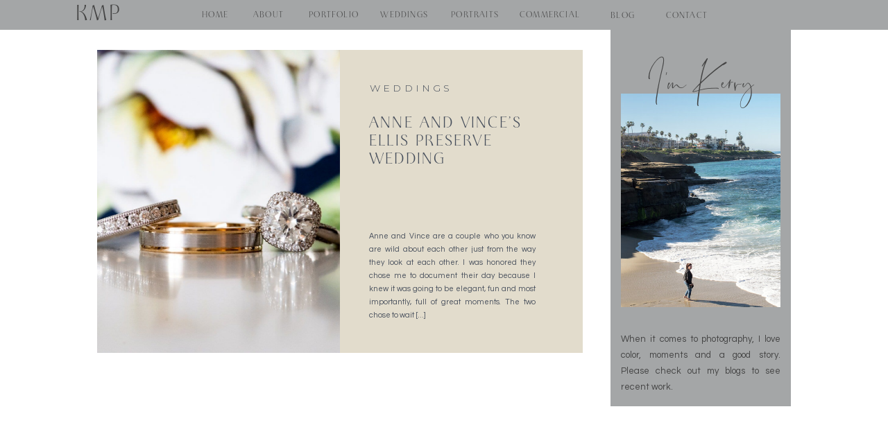

--- FILE ---
content_type: text/html; charset=UTF-8
request_url: https://kerrymcintyrephotography.com/tag/cultural-wedding/
body_size: 12606
content:
<!DOCTYPE html>
<html lang="en-US" class="d">
<head>
<link rel="stylesheet" type="text/css" href="//lib.showit.co/engine/2.4.0/showit.css" />
<title>cultural wedding | kerrymcintyrephotography.com</title>
<meta name='robots' content='max-image-preview:large' />

            <script data-no-defer="1" data-ezscrex="false" data-cfasync="false" data-pagespeed-no-defer data-cookieconsent="ignore">
                var ctPublicFunctions = {"_ajax_nonce":"9ae4b36b64","_rest_nonce":"99d70a5588","_ajax_url":"\/wp-admin\/admin-ajax.php","_rest_url":"https:\/\/kerrymcintyrephotography.com\/wp-json\/","data__cookies_type":"native","data__ajax_type":"custom_ajax","data__bot_detector_enabled":1,"data__frontend_data_log_enabled":1,"cookiePrefix":"","wprocket_detected":false,"host_url":"kerrymcintyrephotography.com","text__ee_click_to_select":"Click to select the whole data","text__ee_original_email":"The complete one is","text__ee_got_it":"Got it","text__ee_blocked":"Blocked","text__ee_cannot_connect":"Cannot connect","text__ee_cannot_decode":"Can not decode email. Unknown reason","text__ee_email_decoder":"CleanTalk email decoder","text__ee_wait_for_decoding":"The magic is on the way!","text__ee_decoding_process":"Please wait a few seconds while we decode the contact data."}
            </script>
        
            <script data-no-defer="1" data-ezscrex="false" data-cfasync="false" data-pagespeed-no-defer data-cookieconsent="ignore">
                var ctPublic = {"_ajax_nonce":"9ae4b36b64","settings__forms__check_internal":"1","settings__forms__check_external":"0","settings__forms__force_protection":0,"settings__forms__search_test":"0","settings__data__bot_detector_enabled":1,"settings__sfw__anti_crawler":0,"blog_home":"https:\/\/kerrymcintyrephotography.com\/","pixel__setting":"3","pixel__enabled":false,"pixel__url":"https:\/\/moderate9-v4.cleantalk.org\/pixel\/77c4186337f364c186e9ea197d5fe2da.gif","data__email_check_before_post":"1","data__email_check_exist_post":1,"data__cookies_type":"native","data__key_is_ok":true,"data__visible_fields_required":true,"wl_brandname":"Anti-Spam by CleanTalk","wl_brandname_short":"CleanTalk","ct_checkjs_key":1229018751,"emailEncoderPassKey":"9a621c9c9257427940041907ed9f6b03","bot_detector_forms_excluded":"W10=","advancedCacheExists":false,"varnishCacheExists":false,"wc_ajax_add_to_cart":false}
            </script>
        <link rel='dns-prefetch' href='//fd.cleantalk.org' />
<link rel="alternate" type="application/rss+xml" title="kerrymcintyrephotography.com &raquo; Feed" href="https://kerrymcintyrephotography.com/feed/" />
<link rel="alternate" type="application/rss+xml" title="kerrymcintyrephotography.com &raquo; Comments Feed" href="https://kerrymcintyrephotography.com/comments/feed/" />
<link rel="alternate" type="application/rss+xml" title="kerrymcintyrephotography.com &raquo; cultural wedding Tag Feed" href="https://kerrymcintyrephotography.com/tag/cultural-wedding/feed/" />
<script type="text/javascript">
/* <![CDATA[ */
window._wpemojiSettings = {"baseUrl":"https:\/\/s.w.org\/images\/core\/emoji\/16.0.1\/72x72\/","ext":".png","svgUrl":"https:\/\/s.w.org\/images\/core\/emoji\/16.0.1\/svg\/","svgExt":".svg","source":{"concatemoji":"https:\/\/kerrymcintyrephotography.com\/wp-includes\/js\/wp-emoji-release.min.js?ver=6.8.3"}};
/*! This file is auto-generated */
!function(s,n){var o,i,e;function c(e){try{var t={supportTests:e,timestamp:(new Date).valueOf()};sessionStorage.setItem(o,JSON.stringify(t))}catch(e){}}function p(e,t,n){e.clearRect(0,0,e.canvas.width,e.canvas.height),e.fillText(t,0,0);var t=new Uint32Array(e.getImageData(0,0,e.canvas.width,e.canvas.height).data),a=(e.clearRect(0,0,e.canvas.width,e.canvas.height),e.fillText(n,0,0),new Uint32Array(e.getImageData(0,0,e.canvas.width,e.canvas.height).data));return t.every(function(e,t){return e===a[t]})}function u(e,t){e.clearRect(0,0,e.canvas.width,e.canvas.height),e.fillText(t,0,0);for(var n=e.getImageData(16,16,1,1),a=0;a<n.data.length;a++)if(0!==n.data[a])return!1;return!0}function f(e,t,n,a){switch(t){case"flag":return n(e,"\ud83c\udff3\ufe0f\u200d\u26a7\ufe0f","\ud83c\udff3\ufe0f\u200b\u26a7\ufe0f")?!1:!n(e,"\ud83c\udde8\ud83c\uddf6","\ud83c\udde8\u200b\ud83c\uddf6")&&!n(e,"\ud83c\udff4\udb40\udc67\udb40\udc62\udb40\udc65\udb40\udc6e\udb40\udc67\udb40\udc7f","\ud83c\udff4\u200b\udb40\udc67\u200b\udb40\udc62\u200b\udb40\udc65\u200b\udb40\udc6e\u200b\udb40\udc67\u200b\udb40\udc7f");case"emoji":return!a(e,"\ud83e\udedf")}return!1}function g(e,t,n,a){var r="undefined"!=typeof WorkerGlobalScope&&self instanceof WorkerGlobalScope?new OffscreenCanvas(300,150):s.createElement("canvas"),o=r.getContext("2d",{willReadFrequently:!0}),i=(o.textBaseline="top",o.font="600 32px Arial",{});return e.forEach(function(e){i[e]=t(o,e,n,a)}),i}function t(e){var t=s.createElement("script");t.src=e,t.defer=!0,s.head.appendChild(t)}"undefined"!=typeof Promise&&(o="wpEmojiSettingsSupports",i=["flag","emoji"],n.supports={everything:!0,everythingExceptFlag:!0},e=new Promise(function(e){s.addEventListener("DOMContentLoaded",e,{once:!0})}),new Promise(function(t){var n=function(){try{var e=JSON.parse(sessionStorage.getItem(o));if("object"==typeof e&&"number"==typeof e.timestamp&&(new Date).valueOf()<e.timestamp+604800&&"object"==typeof e.supportTests)return e.supportTests}catch(e){}return null}();if(!n){if("undefined"!=typeof Worker&&"undefined"!=typeof OffscreenCanvas&&"undefined"!=typeof URL&&URL.createObjectURL&&"undefined"!=typeof Blob)try{var e="postMessage("+g.toString()+"("+[JSON.stringify(i),f.toString(),p.toString(),u.toString()].join(",")+"));",a=new Blob([e],{type:"text/javascript"}),r=new Worker(URL.createObjectURL(a),{name:"wpTestEmojiSupports"});return void(r.onmessage=function(e){c(n=e.data),r.terminate(),t(n)})}catch(e){}c(n=g(i,f,p,u))}t(n)}).then(function(e){for(var t in e)n.supports[t]=e[t],n.supports.everything=n.supports.everything&&n.supports[t],"flag"!==t&&(n.supports.everythingExceptFlag=n.supports.everythingExceptFlag&&n.supports[t]);n.supports.everythingExceptFlag=n.supports.everythingExceptFlag&&!n.supports.flag,n.DOMReady=!1,n.readyCallback=function(){n.DOMReady=!0}}).then(function(){return e}).then(function(){var e;n.supports.everything||(n.readyCallback(),(e=n.source||{}).concatemoji?t(e.concatemoji):e.wpemoji&&e.twemoji&&(t(e.twemoji),t(e.wpemoji)))}))}((window,document),window._wpemojiSettings);
/* ]]> */
</script>
<style id='wp-emoji-styles-inline-css' type='text/css'>

	img.wp-smiley, img.emoji {
		display: inline !important;
		border: none !important;
		box-shadow: none !important;
		height: 1em !important;
		width: 1em !important;
		margin: 0 0.07em !important;
		vertical-align: -0.1em !important;
		background: none !important;
		padding: 0 !important;
	}
</style>
<link rel='stylesheet' id='wp-block-library-css' href='https://kerrymcintyrephotography.com/wp-includes/css/dist/block-library/style.min.css?ver=6.8.3' type='text/css' media='all' />
<style id='classic-theme-styles-inline-css' type='text/css'>
/*! This file is auto-generated */
.wp-block-button__link{color:#fff;background-color:#32373c;border-radius:9999px;box-shadow:none;text-decoration:none;padding:calc(.667em + 2px) calc(1.333em + 2px);font-size:1.125em}.wp-block-file__button{background:#32373c;color:#fff;text-decoration:none}
</style>
<style id='global-styles-inline-css' type='text/css'>
:root{--wp--preset--aspect-ratio--square: 1;--wp--preset--aspect-ratio--4-3: 4/3;--wp--preset--aspect-ratio--3-4: 3/4;--wp--preset--aspect-ratio--3-2: 3/2;--wp--preset--aspect-ratio--2-3: 2/3;--wp--preset--aspect-ratio--16-9: 16/9;--wp--preset--aspect-ratio--9-16: 9/16;--wp--preset--color--black: #000000;--wp--preset--color--cyan-bluish-gray: #abb8c3;--wp--preset--color--white: #ffffff;--wp--preset--color--pale-pink: #f78da7;--wp--preset--color--vivid-red: #cf2e2e;--wp--preset--color--luminous-vivid-orange: #ff6900;--wp--preset--color--luminous-vivid-amber: #fcb900;--wp--preset--color--light-green-cyan: #7bdcb5;--wp--preset--color--vivid-green-cyan: #00d084;--wp--preset--color--pale-cyan-blue: #8ed1fc;--wp--preset--color--vivid-cyan-blue: #0693e3;--wp--preset--color--vivid-purple: #9b51e0;--wp--preset--gradient--vivid-cyan-blue-to-vivid-purple: linear-gradient(135deg,rgba(6,147,227,1) 0%,rgb(155,81,224) 100%);--wp--preset--gradient--light-green-cyan-to-vivid-green-cyan: linear-gradient(135deg,rgb(122,220,180) 0%,rgb(0,208,130) 100%);--wp--preset--gradient--luminous-vivid-amber-to-luminous-vivid-orange: linear-gradient(135deg,rgba(252,185,0,1) 0%,rgba(255,105,0,1) 100%);--wp--preset--gradient--luminous-vivid-orange-to-vivid-red: linear-gradient(135deg,rgba(255,105,0,1) 0%,rgb(207,46,46) 100%);--wp--preset--gradient--very-light-gray-to-cyan-bluish-gray: linear-gradient(135deg,rgb(238,238,238) 0%,rgb(169,184,195) 100%);--wp--preset--gradient--cool-to-warm-spectrum: linear-gradient(135deg,rgb(74,234,220) 0%,rgb(151,120,209) 20%,rgb(207,42,186) 40%,rgb(238,44,130) 60%,rgb(251,105,98) 80%,rgb(254,248,76) 100%);--wp--preset--gradient--blush-light-purple: linear-gradient(135deg,rgb(255,206,236) 0%,rgb(152,150,240) 100%);--wp--preset--gradient--blush-bordeaux: linear-gradient(135deg,rgb(254,205,165) 0%,rgb(254,45,45) 50%,rgb(107,0,62) 100%);--wp--preset--gradient--luminous-dusk: linear-gradient(135deg,rgb(255,203,112) 0%,rgb(199,81,192) 50%,rgb(65,88,208) 100%);--wp--preset--gradient--pale-ocean: linear-gradient(135deg,rgb(255,245,203) 0%,rgb(182,227,212) 50%,rgb(51,167,181) 100%);--wp--preset--gradient--electric-grass: linear-gradient(135deg,rgb(202,248,128) 0%,rgb(113,206,126) 100%);--wp--preset--gradient--midnight: linear-gradient(135deg,rgb(2,3,129) 0%,rgb(40,116,252) 100%);--wp--preset--font-size--small: 13px;--wp--preset--font-size--medium: 20px;--wp--preset--font-size--large: 36px;--wp--preset--font-size--x-large: 42px;--wp--preset--spacing--20: 0.44rem;--wp--preset--spacing--30: 0.67rem;--wp--preset--spacing--40: 1rem;--wp--preset--spacing--50: 1.5rem;--wp--preset--spacing--60: 2.25rem;--wp--preset--spacing--70: 3.38rem;--wp--preset--spacing--80: 5.06rem;--wp--preset--shadow--natural: 6px 6px 9px rgba(0, 0, 0, 0.2);--wp--preset--shadow--deep: 12px 12px 50px rgba(0, 0, 0, 0.4);--wp--preset--shadow--sharp: 6px 6px 0px rgba(0, 0, 0, 0.2);--wp--preset--shadow--outlined: 6px 6px 0px -3px rgba(255, 255, 255, 1), 6px 6px rgba(0, 0, 0, 1);--wp--preset--shadow--crisp: 6px 6px 0px rgba(0, 0, 0, 1);}:where(.is-layout-flex){gap: 0.5em;}:where(.is-layout-grid){gap: 0.5em;}body .is-layout-flex{display: flex;}.is-layout-flex{flex-wrap: wrap;align-items: center;}.is-layout-flex > :is(*, div){margin: 0;}body .is-layout-grid{display: grid;}.is-layout-grid > :is(*, div){margin: 0;}:where(.wp-block-columns.is-layout-flex){gap: 2em;}:where(.wp-block-columns.is-layout-grid){gap: 2em;}:where(.wp-block-post-template.is-layout-flex){gap: 1.25em;}:where(.wp-block-post-template.is-layout-grid){gap: 1.25em;}.has-black-color{color: var(--wp--preset--color--black) !important;}.has-cyan-bluish-gray-color{color: var(--wp--preset--color--cyan-bluish-gray) !important;}.has-white-color{color: var(--wp--preset--color--white) !important;}.has-pale-pink-color{color: var(--wp--preset--color--pale-pink) !important;}.has-vivid-red-color{color: var(--wp--preset--color--vivid-red) !important;}.has-luminous-vivid-orange-color{color: var(--wp--preset--color--luminous-vivid-orange) !important;}.has-luminous-vivid-amber-color{color: var(--wp--preset--color--luminous-vivid-amber) !important;}.has-light-green-cyan-color{color: var(--wp--preset--color--light-green-cyan) !important;}.has-vivid-green-cyan-color{color: var(--wp--preset--color--vivid-green-cyan) !important;}.has-pale-cyan-blue-color{color: var(--wp--preset--color--pale-cyan-blue) !important;}.has-vivid-cyan-blue-color{color: var(--wp--preset--color--vivid-cyan-blue) !important;}.has-vivid-purple-color{color: var(--wp--preset--color--vivid-purple) !important;}.has-black-background-color{background-color: var(--wp--preset--color--black) !important;}.has-cyan-bluish-gray-background-color{background-color: var(--wp--preset--color--cyan-bluish-gray) !important;}.has-white-background-color{background-color: var(--wp--preset--color--white) !important;}.has-pale-pink-background-color{background-color: var(--wp--preset--color--pale-pink) !important;}.has-vivid-red-background-color{background-color: var(--wp--preset--color--vivid-red) !important;}.has-luminous-vivid-orange-background-color{background-color: var(--wp--preset--color--luminous-vivid-orange) !important;}.has-luminous-vivid-amber-background-color{background-color: var(--wp--preset--color--luminous-vivid-amber) !important;}.has-light-green-cyan-background-color{background-color: var(--wp--preset--color--light-green-cyan) !important;}.has-vivid-green-cyan-background-color{background-color: var(--wp--preset--color--vivid-green-cyan) !important;}.has-pale-cyan-blue-background-color{background-color: var(--wp--preset--color--pale-cyan-blue) !important;}.has-vivid-cyan-blue-background-color{background-color: var(--wp--preset--color--vivid-cyan-blue) !important;}.has-vivid-purple-background-color{background-color: var(--wp--preset--color--vivid-purple) !important;}.has-black-border-color{border-color: var(--wp--preset--color--black) !important;}.has-cyan-bluish-gray-border-color{border-color: var(--wp--preset--color--cyan-bluish-gray) !important;}.has-white-border-color{border-color: var(--wp--preset--color--white) !important;}.has-pale-pink-border-color{border-color: var(--wp--preset--color--pale-pink) !important;}.has-vivid-red-border-color{border-color: var(--wp--preset--color--vivid-red) !important;}.has-luminous-vivid-orange-border-color{border-color: var(--wp--preset--color--luminous-vivid-orange) !important;}.has-luminous-vivid-amber-border-color{border-color: var(--wp--preset--color--luminous-vivid-amber) !important;}.has-light-green-cyan-border-color{border-color: var(--wp--preset--color--light-green-cyan) !important;}.has-vivid-green-cyan-border-color{border-color: var(--wp--preset--color--vivid-green-cyan) !important;}.has-pale-cyan-blue-border-color{border-color: var(--wp--preset--color--pale-cyan-blue) !important;}.has-vivid-cyan-blue-border-color{border-color: var(--wp--preset--color--vivid-cyan-blue) !important;}.has-vivid-purple-border-color{border-color: var(--wp--preset--color--vivid-purple) !important;}.has-vivid-cyan-blue-to-vivid-purple-gradient-background{background: var(--wp--preset--gradient--vivid-cyan-blue-to-vivid-purple) !important;}.has-light-green-cyan-to-vivid-green-cyan-gradient-background{background: var(--wp--preset--gradient--light-green-cyan-to-vivid-green-cyan) !important;}.has-luminous-vivid-amber-to-luminous-vivid-orange-gradient-background{background: var(--wp--preset--gradient--luminous-vivid-amber-to-luminous-vivid-orange) !important;}.has-luminous-vivid-orange-to-vivid-red-gradient-background{background: var(--wp--preset--gradient--luminous-vivid-orange-to-vivid-red) !important;}.has-very-light-gray-to-cyan-bluish-gray-gradient-background{background: var(--wp--preset--gradient--very-light-gray-to-cyan-bluish-gray) !important;}.has-cool-to-warm-spectrum-gradient-background{background: var(--wp--preset--gradient--cool-to-warm-spectrum) !important;}.has-blush-light-purple-gradient-background{background: var(--wp--preset--gradient--blush-light-purple) !important;}.has-blush-bordeaux-gradient-background{background: var(--wp--preset--gradient--blush-bordeaux) !important;}.has-luminous-dusk-gradient-background{background: var(--wp--preset--gradient--luminous-dusk) !important;}.has-pale-ocean-gradient-background{background: var(--wp--preset--gradient--pale-ocean) !important;}.has-electric-grass-gradient-background{background: var(--wp--preset--gradient--electric-grass) !important;}.has-midnight-gradient-background{background: var(--wp--preset--gradient--midnight) !important;}.has-small-font-size{font-size: var(--wp--preset--font-size--small) !important;}.has-medium-font-size{font-size: var(--wp--preset--font-size--medium) !important;}.has-large-font-size{font-size: var(--wp--preset--font-size--large) !important;}.has-x-large-font-size{font-size: var(--wp--preset--font-size--x-large) !important;}
:where(.wp-block-post-template.is-layout-flex){gap: 1.25em;}:where(.wp-block-post-template.is-layout-grid){gap: 1.25em;}
:where(.wp-block-columns.is-layout-flex){gap: 2em;}:where(.wp-block-columns.is-layout-grid){gap: 2em;}
:root :where(.wp-block-pullquote){font-size: 1.5em;line-height: 1.6;}
</style>
<link rel='stylesheet' id='cleantalk-public-css-css' href='https://kerrymcintyrephotography.com/wp-content/plugins/cleantalk-spam-protect/css/cleantalk-public.min.css?ver=6.67_1762445250' type='text/css' media='all' />
<link rel='stylesheet' id='cleantalk-email-decoder-css-css' href='https://kerrymcintyrephotography.com/wp-content/plugins/cleantalk-spam-protect/css/cleantalk-email-decoder.min.css?ver=6.67_1762445250' type='text/css' media='all' />
<script type="text/javascript" src="https://kerrymcintyrephotography.com/wp-content/plugins/cleantalk-spam-protect/js/apbct-public-bundle_int-protection.min.js?ver=6.67_1762445250" id="apbct-public-bundle_int-protection.min-js-js"></script>
<script type="text/javascript" src="https://fd.cleantalk.org/ct-bot-detector-wrapper.js?ver=6.67" id="ct_bot_detector-js" defer="defer" data-wp-strategy="defer"></script>
<script type="text/javascript" src="https://kerrymcintyrephotography.com/wp-includes/js/jquery/jquery.min.js?ver=3.7.1" id="jquery-core-js"></script>
<script type="text/javascript" src="https://kerrymcintyrephotography.com/wp-includes/js/jquery/jquery-migrate.min.js?ver=3.4.1" id="jquery-migrate-js"></script>
<script type="text/javascript" src="https://kerrymcintyrephotography.com/wp-content/plugins/showit/public/js/showit.js?ver=1762364691" id="si-script-js"></script>
<link rel="https://api.w.org/" href="https://kerrymcintyrephotography.com/wp-json/" /><link rel="alternate" title="JSON" type="application/json" href="https://kerrymcintyrephotography.com/wp-json/wp/v2/tags/102" /><link rel="EditURI" type="application/rsd+xml" title="RSD" href="https://kerrymcintyrephotography.com/xmlrpc.php?rsd" />

<meta charset="UTF-8" />
<meta name="viewport" content="width=device-width, initial-scale=1" />
<link rel="icon" type="image/png" href="//static.showit.co/200/mJbPDwjiRueUBORLgCiQWg/140940/alternate-logo-submark-color-72-dpi.png" />
<link rel="preconnect" href="https://static.showit.co" />

<link rel="preconnect" href="https://fonts.googleapis.com">
<link rel="preconnect" href="https://fonts.gstatic.com" crossorigin>
<link href="https://fonts.googleapis.com/css?family=Questrial:regular|Montserrat:300" rel="stylesheet" type="text/css"/>
<style>
@font-face{font-family:Cotoris;src:url('//static.showit.co/file/h9LOQVjLRmGmPgXQh5Y5Qw/shared/cotorisr-webfont.woff');}
@font-face{font-family:Santorini;src:url('//static.showit.co/file/PCvsHmrVTVes1PVz3q6p8g/shared/santoriniregular.woff');}
</style>
<script id="init_data" type="application/json">
{"mobile":{"w":320},"desktop":{"w":1200,"bgFillType":"color","bgColor":"colors-7"},"sid":"oimokukisz-j0vkolc1zxq","break":768,"assetURL":"//static.showit.co","contactFormId":"140940/266925","cfAction":"aHR0cHM6Ly9jbGllbnRzZXJ2aWNlLnNob3dpdC5jby9jb250YWN0Zm9ybQ==","sgAction":"aHR0cHM6Ly9jbGllbnRzZXJ2aWNlLnNob3dpdC5jby9zb2NpYWxncmlk","blockData":[{"slug":"menu","visible":"a","states":[],"d":{"h":43,"w":1200,"locking":{"side":"st"},"bgFillType":"color","bgColor":"colors-3","bgMediaType":"none"},"m":{"h":500,"w":320,"locking":{"side":"t"},"nature":"wH","bgFillType":"color","bgColor":"colors-3","bgMediaType":"none"}},{"slug":"mobile-menu","visible":"m","states":[],"d":{"h":400,"w":1200,"bgFillType":"color","bgColor":"colors-7","bgMediaType":"none"},"m":{"h":85,"w":320,"locking":{"side":"st"},"bgFillType":"color","bgColor":"colors-3","bgMediaType":"none"}},{"slug":"sidebar","visible":"d","states":[],"d":{"h":1,"w":1200,"locking":{"side":"st","offset":40},"bgFillType":"color","bgColor":"colors-7","bgMediaType":"none"},"m":{"h":330,"w":320,"bgFillType":"color","bgColor":"colors-3","bgMediaType":"none"}},{"slug":"blog","visible":"a","states":[{"d":{"bgFillType":"color","bgColor":"#000000:0","bgMediaType":"none"},"m":{"bgFillType":"color","bgColor":"#000000:0","bgMediaType":"none"},"slug":"view-1"},{"d":{"bgFillType":"color","bgColor":"#000000:0","bgMediaType":"none"},"m":{"bgFillType":"color","bgColor":"#000000:0","bgMediaType":"none"},"slug":"view-2"},{"d":{"bgFillType":"color","bgColor":"#000000:0","bgMediaType":"none"},"m":{"bgFillType":"color","bgColor":"#000000:0","bgMediaType":"none"},"slug":"view-3"}],"d":{"h":694,"w":1200,"nature":"dH","bgFillType":"color","bgColor":"colors-7","bgMediaType":"none"},"m":{"h":1525,"w":320,"bgFillType":"color","bgColor":"colors-7","bgMediaType":"none"},"stateTrans":[{},{},{}]},{"slug":"buffer","visible":"a","states":[],"d":{"h":20,"w":1200,"bgFillType":"color","bgColor":"colors-7","bgMediaType":"none"},"m":{"h":20,"w":320,"bgFillType":"color","bgColor":"colors-7","bgMediaType":"none"}},{"slug":"paganation","visible":"a","states":[],"d":{"h":40,"w":1200,"bgFillType":"color","bgColor":"colors-2","bgMediaType":"none"},"m":{"h":75,"w":320,"bgFillType":"color","bgColor":"colors-2","bgMediaType":"none"}},{"slug":"footer","visible":"a","states":[],"d":{"h":400,"w":1200,"bgFillType":"color","bgColor":"colors-6","bgMediaType":"none"},"m":{"h":623,"w":320,"bgFillType":"color","bgColor":"colors-6","bgMediaType":"none"}}],"elementData":[{"type":"text","visible":"a","id":"menu_0","blockId":"menu","m":{"x":74,"y":376,"w":173,"h":21,"a":0},"d":{"x":820,"y":12,"w":55,"h":20,"a":0}},{"type":"text","visible":"a","id":"menu_1","blockId":"menu","m":{"x":74,"y":337,"w":173,"h":21,"a":0},"d":{"x":385,"y":11,"w":92,"h":20,"a":0}},{"type":"text","visible":"a","id":"menu_2","blockId":"menu","m":{"x":74,"y":262,"w":173,"h":21,"a":0},"d":{"x":704,"y":11,"w":92,"h":20,"a":0}},{"type":"text","visible":"a","id":"menu_3","blockId":"menu","m":{"x":74,"y":222,"w":173,"h":21,"a":0},"d":{"x":583,"y":11,"w":96,"h":20,"a":0}},{"type":"text","visible":"a","id":"menu_4","blockId":"menu","m":{"x":74,"y":183,"w":173,"h":21,"a":0},"d":{"x":482,"y":11,"w":95,"h":20,"a":0}},{"type":"text","visible":"a","id":"menu_5","blockId":"menu","m":{"x":74,"y":144,"w":173,"h":21,"a":0},"d":{"x":299,"y":11,"w":70,"h":20,"a":0}},{"type":"text","visible":"a","id":"menu_6","blockId":"menu","m":{"x":74,"y":105,"w":173,"h":21,"a":0},"d":{"x":228,"y":11,"w":61,"h":20,"a":0}},{"type":"text","visible":"a","id":"menu_7","blockId":"menu","m":{"x":15,"y":10,"w":290,"h":30,"a":0,"lockV":"t"},"d":{"x":69,"y":3,"w":165,"h":31,"a":0}},{"type":"text","visible":"a","id":"menu_8","blockId":"menu","m":{"x":74,"y":414,"w":173,"h":21,"a":0},"d":{"x":888,"y":12,"w":92,"h":20,"a":0}},{"type":"text","visible":"a","id":"mobile-menu_0","blockId":"mobile-menu","m":{"x":15,"y":10,"w":290,"h":69,"a":0},"d":{"x":518,"y":173,"w":165,"h":55,"a":0}},{"type":"icon","visible":"a","id":"mobile-menu_1","blockId":"mobile-menu","m":{"x":273,"y":9,"w":32,"h":32,"a":0},"d":{"x":550,"y":150,"w":100,"h":100,"a":0},"pc":[{"type":"show","block":"menu"}]},{"type":"simple","visible":"d","id":"sidebar_0","blockId":"sidebar","m":{"x":48,"y":0,"w":224,"h":0.7,"a":0},"d":{"x":840,"y":0,"w":260,"h":543,"a":0}},{"type":"text","visible":"d","id":"sidebar_1","blockId":"sidebar","m":{"x":117,"y":-7,"w":86.39999999999999,"h":16,"a":0},"d":{"x":855,"y":435,"w":230,"h":199,"a":0}},{"type":"graphic","visible":"d","id":"sidebar_2","blockId":"sidebar","m":{"x":160,"y":0,"w":1,"h":1,"a":0},"d":{"x":855,"y":92,"w":230,"h":308,"a":0},"c":{"key":"9gBBAQUZTBSJeo_Mc9gKww/140940/la_jolla_kerry006_1.jpg","aspect_ratio":0.66734}},{"type":"text","visible":"d","id":"sidebar_3","blockId":"sidebar","m":{"x":115,"y":-14,"w":90,"h":30,"a":0},"d":{"x":862,"y":38,"w":216,"h":86,"a":0}},{"type":"simple","visible":"d","id":"blog_view-1_0","blockId":"blog","m":{"x":48,"y":300,"w":224,"h":1400,"a":0},"d":{"x":450,"y":28,"w":350,"h":437,"a":0}},{"type":"simple","visible":"d","id":"blog_view-1_1","blockId":"blog","m":{"x":97,"y":533,"w":153,"h":150,"a":0},"d":{"x":700,"y":425,"w":100,"h":40,"a":0}},{"type":"text","visible":"a","id":"blog_view-1_2","blockId":"blog","m":{"x":15,"y":406,"w":290,"h":81,"a":0},"d":{"x":492,"y":121,"w":245,"h":182,"a":0}},{"type":"text","visible":"d","id":"blog_view-1_3","blockId":"blog","m":{"x":97,"y":990,"w":126,"h":21,"a":0},"d":{"x":493,"y":71,"w":245,"h":27,"a":0}},{"type":"graphic","visible":"a","id":"blog_view-1_4","blockId":"blog","m":{"x":15,"y":13,"w":290,"h":382,"a":0},"d":{"x":100,"y":28,"w":350,"h":437,"a":0},"c":{"key":"nPkpvQ-gQ9m7sfYLe2uvUw/140940/cescaphe_snow_wedding-79.jpg","aspect_ratio":0.66567}},{"type":"text","visible":"a","id":"blog_view-1_5","blockId":"blog","m":{"x":28,"y":477,"w":92,"h":17,"a":0},"d":{"x":492,"y":287,"w":240,"h":77,"a":0}},{"type":"graphic","visible":"a","id":"blog_view-2_0","blockId":"blog","m":{"x":15,"y":519,"w":290,"h":382,"a":0},"d":{"x":100,"y":490,"w":338,"h":422,"a":0},"c":{"key":"UOEIA9XpQ0mtEG-C2CUimw/shared/sourcedco-july_mini_collection-1.jpg","aspect_ratio":0.66667}},{"type":"simple","visible":"a","id":"blog_view-2_1","blockId":"blog","m":{"x":15,"y":898,"w":289,"h":87,"a":0},"d":{"x":102,"y":912,"w":337,"h":119,"a":0}},{"type":"text","visible":"a","id":"blog_view-2_2","blockId":"blog","m":{"x":16,"y":913,"w":290,"h":61,"a":0},"d":{"x":101,"y":932,"w":338,"h":70,"a":0}},{"type":"graphic","visible":"a","id":"blog_view-3_0","blockId":"blog","m":{"x":15,"y":1023,"w":290,"h":382,"a":0},"d":{"x":462,"y":490,"w":338,"h":422,"a":0},"c":{"key":"Eb5uXryRRYyAHQIIfYgrfQ/shared/sourcedco-return-to-sea-9.jpg","aspect_ratio":0.66661}},{"type":"simple","visible":"a","id":"blog_view-3_1","blockId":"blog","m":{"x":17,"y":1404,"w":287,"h":90,"a":0},"d":{"x":462,"y":904,"w":340,"h":119,"a":0}},{"type":"text","visible":"a","id":"blog_view-3_2","blockId":"blog","m":{"x":16,"y":1415,"w":290,"h":59,"a":0},"d":{"x":462,"y":927,"w":338,"h":70,"a":0}},{"type":"text","visible":"a","id":"paganation_0","blockId":"paganation","m":{"x":0,"y":42,"w":320,"h":23,"a":0},"d":{"x":700,"y":9,"w":400,"h":23,"a":0}},{"type":"text","visible":"a","id":"paganation_1","blockId":"paganation","m":{"x":0,"y":10,"w":320,"h":23,"a":0},"d":{"x":100,"y":9,"w":400,"h":23,"a":0}},{"type":"simple","visible":"a","id":"footer_0","blockId":"footer","m":{"x":-13,"y":409,"w":347,"h":219,"a":0},"d":{"x":-50,"y":350,"w":1300,"h":50,"a":0,"lockH":"s"}},{"type":"simple","visible":"d","id":"footer_1","blockId":"footer","m":{"x":35,"y":361,"w":160,"h":11,"a":0},"d":{"x":231,"y":330,"w":739,"h":40,"a":0}},{"type":"text","visible":"a","id":"footer_2","blockId":"footer","m":{"x":15,"y":542,"w":290,"h":23,"a":0},"d":{"x":608,"y":340,"w":345,"h":21,"a":0}},{"type":"simple","visible":"a","id":"footer_3","blockId":"footer","m":{"x":131,"y":0,"w":0,"h":0,"a":0},"d":{"x":597,"y":330,"w":1,"h":40,"a":0}},{"type":"simple","visible":"a","id":"footer_4","blockId":"footer","m":{"x":91,"y":0,"w":0,"h":0,"a":0},"d":{"x":461,"y":330,"w":1,"h":40,"a":0}},{"type":"text","visible":"a","id":"footer_5","blockId":"footer","m":{"x":15,"y":434,"w":290,"h":23,"a":0},"d":{"x":247,"y":340,"w":203,"h":21,"a":0}},{"type":"text","visible":"a","id":"footer_6","blockId":"footer","m":{"x":30,"y":260,"w":264,"h":17,"a":0},"d":{"x":752,"y":164,"w":326,"h":19,"a":0}},{"type":"text","visible":"a","id":"footer_7","blockId":"footer","m":{"x":70,"y":186,"w":175,"h":24,"a":0},"d":{"x":806,"y":121,"w":220,"h":29,"a":0}},{"type":"text","visible":"a","id":"footer_8","blockId":"footer","m":{"x":49,"y":156,"w":219,"h":18,"a":0},"d":{"x":805,"y":95,"w":222,"h":23,"a":0}},{"type":"simple","visible":"a","id":"footer_9","blockId":"footer","m":{"x":183,"y":0,"w":0,"h":0,"a":0},"d":{"x":686,"y":72,"w":1,"h":200,"a":0}},{"type":"text","visible":"a","id":"footer_10","blockId":"footer","m":{"x":30,"y":82,"w":261,"h":65,"a":0},"d":{"x":392,"y":174,"w":279,"h":68,"a":0}},{"type":"text","visible":"a","id":"footer_11","blockId":"footer","m":{"x":54,"y":35,"w":213,"h":35,"a":0},"d":{"x":402,"y":103,"w":257,"h":55,"a":0}},{"type":"simple","visible":"a","id":"footer_12","blockId":"footer","m":{"x":77,"y":0,"w":0,"h":0,"a":0},"d":{"x":375,"y":72,"w":1,"h":200,"a":0}},{"type":"text","visible":"d","id":"footer_13","blockId":"footer","m":{"x":27,"y":55,"w":38,"h":5,"a":0},"d":{"x":221,"y":228,"w":108,"h":19,"a":0}},{"type":"text","visible":"d","id":"footer_14","blockId":"footer","m":{"x":27,"y":63,"w":38,"h":5,"a":0},"d":{"x":221,"y":195,"w":108,"h":19,"a":0}},{"type":"text","visible":"d","id":"footer_15","blockId":"footer","m":{"x":27,"y":63,"w":38,"h":5,"a":0},"d":{"x":221,"y":163,"w":108,"h":19,"a":0}},{"type":"text","visible":"d","id":"footer_16","blockId":"footer","m":{"x":27,"y":47,"w":38,"h":5,"a":0},"d":{"x":100,"y":227,"w":108,"h":19,"a":0}},{"type":"text","visible":"d","id":"footer_17","blockId":"footer","m":{"x":27,"y":47,"w":38,"h":5,"a":0},"d":{"x":100,"y":195,"w":108,"h":19,"a":0}},{"type":"text","visible":"d","id":"footer_18","blockId":"footer","m":{"x":27,"y":39,"w":38,"h":5,"a":0},"d":{"x":100,"y":162,"w":108,"h":19,"a":0}},{"type":"text","visible":"d","id":"footer_19","blockId":"footer","m":{"x":27,"y":31,"w":38,"h":5,"a":0},"d":{"x":100,"y":130,"w":108,"h":19,"a":0}},{"type":"text","visible":"d","id":"footer_20","blockId":"footer","m":{"x":27,"y":23,"w":38,"h":5,"a":0},"d":{"x":100,"y":97,"w":108,"h":19,"a":0}},{"type":"text","visible":"d","id":"footer_21","blockId":"footer","m":{"x":27,"y":47,"w":38,"h":5,"a":0},"d":{"x":221,"y":97,"w":108,"h":19,"a":0}},{"type":"text","visible":"d","id":"footer_22","blockId":"footer","m":{"x":27,"y":47,"w":38,"h":5,"a":0},"d":{"x":221,"y":130,"w":108,"h":19,"a":0}},{"type":"text","visible":"a","id":"footer_23","blockId":"footer","m":{"x":35,"y":352,"w":264,"h":17,"a":0},"d":{"x":752,"y":227,"w":326,"h":19,"a":0}},{"type":"text","visible":"a","id":"footer_24","blockId":"footer","m":{"x":28,"y":293,"w":264,"h":17,"a":0},"d":{"x":752,"y":196,"w":326,"h":19,"a":0}},{"type":"icon","visible":"a","id":"footer_25","blockId":"footer","m":{"x":150,"y":226,"w":28,"h":28,"a":0},"d":{"x":760,"y":165,"w":22,"h":22,"a":0}},{"type":"icon","visible":"a","id":"footer_26","blockId":"footer","m":{"x":153,"y":322,"w":28,"h":28,"a":0},"d":{"x":793,"y":227,"w":23,"h":23,"a":0}}]}
</script>
<link
rel="stylesheet"
type="text/css"
href="https://cdnjs.cloudflare.com/ajax/libs/animate.css/3.4.0/animate.min.css"
/>


<script src="//lib.showit.co/engine/2.4.0/showit-lib.min.js"></script>
<script src="//lib.showit.co/engine/2.4.0/showit.min.js"></script>
<script>

function initPage(){

}
</script>

<style id="si-page-css">
html.m {background-color:rgba(255,255,255,1);}
html.d {background-color:rgba(255,255,255,1);}
.d .se:has(.st-primary) {border-radius:10px;box-shadow:none;opacity:1;overflow:hidden;}
.d .st-primary {padding:10px 14px 10px 14px;border-width:0px;border-color:rgba(68,68,68,1);background-color:rgba(68,68,68,1);background-image:none;border-radius:inherit;transition-duration:0.5s;}
.d .st-primary span {color:rgba(255,255,255,1);font-family:'Montserrat';font-weight:300;font-style:normal;font-size:14px;text-align:center;text-transform:uppercase;letter-spacing:0.3em;transition-duration:0.5s;}
.d .se:has(.st-primary:hover) {}
.d .st-primary.se-button:hover {background-color:rgba(68,68,68,1);background-image:none;transition-property:background-color,background-image;}
.d .st-primary.se-button:hover span {}
.m .se:has(.st-primary) {border-radius:10px;box-shadow:none;opacity:1;overflow:hidden;}
.m .st-primary {padding:10px 14px 10px 14px;border-width:0px;border-color:rgba(68,68,68,1);background-color:rgba(68,68,68,1);background-image:none;border-radius:inherit;}
.m .st-primary span {color:rgba(255,255,255,1);font-family:'Montserrat';font-weight:300;font-style:normal;font-size:12px;text-align:center;text-transform:uppercase;letter-spacing:0.3em;}
.d .se:has(.st-secondary) {border-radius:10px;box-shadow:none;opacity:1;overflow:hidden;}
.d .st-secondary {padding:10px 14px 10px 14px;border-width:2px;border-color:rgba(68,68,68,1);background-color:rgba(0,0,0,0);background-image:none;border-radius:inherit;transition-duration:0.5s;}
.d .st-secondary span {color:rgba(68,68,68,1);font-family:'Montserrat';font-weight:300;font-style:normal;font-size:14px;text-align:center;text-transform:uppercase;letter-spacing:0.3em;transition-duration:0.5s;}
.d .se:has(.st-secondary:hover) {}
.d .st-secondary.se-button:hover {border-color:rgba(68,68,68,0.7);background-color:rgba(0,0,0,0);background-image:none;transition-property:border-color,background-color,background-image;}
.d .st-secondary.se-button:hover span {color:rgba(68,68,68,0.7);transition-property:color;}
.m .se:has(.st-secondary) {border-radius:10px;box-shadow:none;opacity:1;overflow:hidden;}
.m .st-secondary {padding:10px 14px 10px 14px;border-width:2px;border-color:rgba(68,68,68,1);background-color:rgba(0,0,0,0);background-image:none;border-radius:inherit;}
.m .st-secondary span {color:rgba(68,68,68,1);font-family:'Montserrat';font-weight:300;font-style:normal;font-size:12px;text-align:center;text-transform:uppercase;letter-spacing:0.3em;}
.d .st-d-title,.d .se-wpt h1 {color:rgba(68,68,68,1);text-transform:uppercase;line-height:1.2;letter-spacing:0.1em;font-size:50px;text-align:center;font-family:'Cotoris';font-weight:400;font-style:normal;}
.d .se-wpt h1 {margin-bottom:30px;}
.d .st-d-title.se-rc a {color:rgba(68,68,68,1);}
.d .st-d-title.se-rc a:hover {text-decoration:underline;color:rgba(68,68,68,1);opacity:0.8;}
.m .st-m-title,.m .se-wpt h1 {color:rgba(68,68,68,1);text-transform:uppercase;line-height:1.2;letter-spacing:0.1em;font-size:30px;text-align:center;font-family:'Cotoris';font-weight:400;font-style:normal;}
.m .se-wpt h1 {margin-bottom:20px;}
.m .st-m-title.se-rc a {color:rgba(68,68,68,1);}
.m .st-m-title.se-rc a:hover {text-decoration:underline;color:rgba(68,68,68,1);opacity:0.8;}
.d .st-d-heading,.d .se-wpt h2 {color:rgba(68,68,68,1);line-height:3;letter-spacing:0em;font-size:30px;text-align:center;font-family:'Santorini';font-weight:400;font-style:normal;}
.d .se-wpt h2 {margin-bottom:24px;}
.d .st-d-heading.se-rc a {color:rgba(68,68,68,1);}
.d .st-d-heading.se-rc a:hover {text-decoration:underline;color:rgba(68,68,68,1);opacity:0.8;}
.m .st-m-heading,.m .se-wpt h2 {color:rgba(68,68,68,1);line-height:3;letter-spacing:0em;font-size:25px;text-align:center;font-family:'Santorini';font-weight:400;font-style:normal;}
.m .se-wpt h2 {margin-bottom:20px;}
.m .st-m-heading.se-rc a {color:rgba(68,68,68,1);}
.m .st-m-heading.se-rc a:hover {text-decoration:underline;color:rgba(68,68,68,1);opacity:0.8;}
.d .st-d-subheading,.d .se-wpt h3 {color:rgba(68,68,68,1);text-transform:uppercase;line-height:1.8;letter-spacing:0.3em;font-size:14px;text-align:center;font-family:'Montserrat';font-weight:300;font-style:normal;}
.d .se-wpt h3 {margin-bottom:18px;}
.d .st-d-subheading.se-rc a {color:rgba(68,68,68,1);}
.d .st-d-subheading.se-rc a:hover {text-decoration:underline;color:rgba(68,68,68,1);opacity:0.8;}
.m .st-m-subheading,.m .se-wpt h3 {color:rgba(68,68,68,1);text-transform:uppercase;line-height:1.8;letter-spacing:0.3em;font-size:12px;text-align:center;font-family:'Montserrat';font-weight:300;font-style:normal;}
.m .se-wpt h3 {margin-bottom:18px;}
.m .st-m-subheading.se-rc a {color:rgba(68,68,68,1);}
.m .st-m-subheading.se-rc a:hover {text-decoration:underline;color:rgba(68,68,68,1);opacity:0.8;}
.d .st-d-paragraph {color:rgba(68,68,68,1);line-height:1.8;letter-spacing:0em;font-size:13px;text-align:justify;font-family:'Questrial';font-weight:400;font-style:normal;}
.d .se-wpt p {margin-bottom:16px;}
.d .st-d-paragraph.se-rc a {color:rgba(68,68,68,1);}
.d .st-d-paragraph.se-rc a:hover {text-decoration:underline;color:rgba(68,68,68,1);opacity:0.8;}
.m .st-m-paragraph {color:rgba(68,68,68,1);line-height:1.8;letter-spacing:0em;font-size:12px;text-align:justify;font-family:'Questrial';font-weight:400;font-style:normal;}
.m .se-wpt p {margin-bottom:16px;}
.m .st-m-paragraph.se-rc a {color:rgba(68,68,68,1);}
.m .st-m-paragraph.se-rc a:hover {text-decoration:underline;color:rgba(68,68,68,1);opacity:0.8;}
.sib-menu {z-index:8;}
.m .sib-menu {height:500px;display:none;}
.d .sib-menu {height:43px;}
.m .sib-menu .ss-bg {background-color:rgba(164,166,167,1);}
.d .sib-menu .ss-bg {background-color:rgba(164,166,167,1);}
.m .sib-menu.sb-nm-wH .sc {height:500px;}
.d .sie-menu_0 {left:820px;top:12px;width:55px;height:20px;}
.m .sie-menu_0 {left:74px;top:376px;width:173px;height:21px;}
.d .sie-menu_0-text {letter-spacing:0.1em;font-size:12px;text-align:right;font-family:'Cotoris';font-weight:400;font-style:normal;}
.m .sie-menu_0-text {letter-spacing:0.1em;text-align:center;font-family:'Cotoris';font-weight:400;font-style:normal;}
.d .sie-menu_1 {left:385px;top:11px;width:92px;height:20px;}
.m .sie-menu_1 {left:74px;top:337px;width:173px;height:21px;}
.d .sie-menu_1-text {letter-spacing:0.1em;font-size:12px;text-align:right;font-family:'Cotoris';font-weight:400;font-style:normal;}
.m .sie-menu_1-text {letter-spacing:0.1em;text-align:center;font-family:'Cotoris';font-weight:400;font-style:normal;}
.d .sie-menu_2 {left:704px;top:11px;width:92px;height:20px;}
.m .sie-menu_2 {left:74px;top:262px;width:173px;height:21px;}
.d .sie-menu_2-text {letter-spacing:0.1em;font-size:12px;text-align:right;font-family:'Cotoris';font-weight:400;font-style:normal;}
.m .sie-menu_2-text {letter-spacing:0.1em;text-align:center;font-family:'Cotoris';font-weight:400;font-style:normal;}
.d .sie-menu_3 {left:583px;top:11px;width:96px;height:20px;}
.m .sie-menu_3 {left:74px;top:222px;width:173px;height:21px;}
.d .sie-menu_3-text {letter-spacing:0.1em;font-size:12px;text-align:right;font-family:'Cotoris';font-weight:400;font-style:normal;}
.m .sie-menu_3-text {letter-spacing:0.1em;text-align:center;font-family:'Cotoris';font-weight:400;font-style:normal;}
.d .sie-menu_4 {left:482px;top:11px;width:95px;height:20px;}
.m .sie-menu_4 {left:74px;top:183px;width:173px;height:21px;}
.d .sie-menu_4-text {letter-spacing:0.1em;font-size:12px;text-align:right;font-family:'Cotoris';font-weight:400;font-style:normal;}
.m .sie-menu_4-text {letter-spacing:0.1em;text-align:center;font-family:'Cotoris';font-weight:400;font-style:normal;}
.d .sie-menu_5 {left:299px;top:11px;width:70px;height:20px;}
.m .sie-menu_5 {left:74px;top:144px;width:173px;height:21px;}
.d .sie-menu_5-text {letter-spacing:0.1em;font-size:12px;text-align:right;font-family:'Cotoris';font-weight:400;font-style:normal;}
.m .sie-menu_5-text {letter-spacing:0.1em;text-align:center;font-family:'Cotoris';font-weight:400;font-style:normal;}
.d .sie-menu_6 {left:228px;top:11px;width:61px;height:20px;}
.m .sie-menu_6 {left:74px;top:105px;width:173px;height:21px;}
.d .sie-menu_6-text {letter-spacing:0.1em;font-size:12px;text-align:right;font-family:'Cotoris';font-weight:400;font-style:normal;}
.m .sie-menu_6-text {letter-spacing:0.1em;text-align:center;font-family:'Cotoris';font-weight:400;font-style:normal;}
.d .sie-menu_7 {left:69px;top:3px;width:165px;height:31px;}
.m .sie-menu_7 {left:15px;top:10px;width:290px;height:30px;}
.d .sie-menu_7-text {font-size:30px;text-align:left;}
.m .sie-menu_7-text {text-align:left;}
.d .sie-menu_8 {left:888px;top:12px;width:92px;height:20px;}
.m .sie-menu_8 {left:74px;top:414px;width:173px;height:21px;}
.d .sie-menu_8-text {letter-spacing:0.1em;font-size:12px;text-align:right;font-family:'Cotoris';font-weight:400;font-style:normal;}
.m .sie-menu_8-text {letter-spacing:0.1em;text-align:center;font-family:'Cotoris';font-weight:400;font-style:normal;}
.sib-mobile-menu {z-index:8;}
.m .sib-mobile-menu {height:85px;}
.d .sib-mobile-menu {height:400px;display:none;}
.m .sib-mobile-menu .ss-bg {background-color:rgba(164,166,167,1);}
.d .sib-mobile-menu .ss-bg {background-color:rgba(255,255,255,1);}
.d .sie-mobile-menu_0 {left:518px;top:173px;width:165px;height:55px;}
.m .sie-mobile-menu_0 {left:15px;top:10px;width:290px;height:69px;}
.m .sie-mobile-menu_0-text {font-size:27px;text-align:left;}
.d .sie-mobile-menu_1 {left:550px;top:150px;width:100px;height:100px;}
.m .sie-mobile-menu_1 {left:273px;top:9px;width:32px;height:32px;}
.d .sie-mobile-menu_1 svg {fill:rgba(70,78,91,1);}
.m .sie-mobile-menu_1 svg {fill:rgba(68,68,68,1);}
.sib-sidebar {z-index:7;}
.m .sib-sidebar {height:330px;display:none;}
.d .sib-sidebar {height:1px;}
.m .sib-sidebar .ss-bg {background-color:rgba(164,166,167,1);}
.d .sib-sidebar .ss-bg {background-color:rgba(255,255,255,1);}
.d .sie-sidebar_0 {left:840px;top:0px;width:260px;height:543px;}
.m .sie-sidebar_0 {left:48px;top:0px;width:224px;height:0.7px;display:none;}
.d .sie-sidebar_0 .se-simple:hover {}
.m .sie-sidebar_0 .se-simple:hover {}
.d .sie-sidebar_0 .se-simple {background-color:rgba(164,166,167,1);}
.m .sie-sidebar_0 .se-simple {background-color:rgba(155,135,119,1);}
.d .sie-sidebar_1 {left:855px;top:435px;width:230px;height:199px;}
.m .sie-sidebar_1 {left:117px;top:-7px;width:86.39999999999999px;height:16px;display:none;}
.d .sie-sidebar_2 {left:855px;top:92px;width:230px;height:308px;}
.m .sie-sidebar_2 {left:160px;top:0px;width:1px;height:1px;display:none;}
.d .sie-sidebar_2 .se-img {background-repeat:no-repeat;background-size:cover;background-position:50% 50%;border-radius:inherit;}
.m .sie-sidebar_2 .se-img {background-repeat:no-repeat;background-size:cover;background-position:50% 50%;border-radius:inherit;}
.d .sie-sidebar_3 {left:862px;top:38px;width:216px;height:86px;}
.m .sie-sidebar_3 {left:115px;top:-14px;width:90px;height:30px;display:none;}
.d .sie-sidebar_3-text {font-size:25px;}
.m .sib-blog {height:1525px;}
.d .sib-blog {height:694px;}
.m .sib-blog .ss-bg {background-color:rgba(255,255,255,1);}
.d .sib-blog .ss-bg {background-color:rgba(255,255,255,1);}
.d .sib-blog.sb-nd-dH .sc {height:694px;}
.m .sib-blog .sis-blog_view-1 {background-color:rgba(0,0,0,0);}
.d .sib-blog .sis-blog_view-1 {background-color:rgba(0,0,0,0);}
.d .sie-blog_view-1_0 {left:450px;top:28px;width:350px;height:437px;}
.m .sie-blog_view-1_0 {left:48px;top:300px;width:224px;height:1400px;display:none;}
.d .sie-blog_view-1_0 .se-simple:hover {}
.m .sie-blog_view-1_0 .se-simple:hover {}
.d .sie-blog_view-1_0 .se-simple {background-color:rgba(226,220,204,1);}
.m .sie-blog_view-1_0 .se-simple {background-color:rgba(68,68,68,1);}
.d .sie-blog_view-1_1 {left:700px;top:425px;width:100px;height:40px;}
.m .sie-blog_view-1_1 {left:97px;top:533px;width:153px;height:150px;display:none;}
.d .sie-blog_view-1_1 .se-simple:hover {}
.m .sie-blog_view-1_1 .se-simple:hover {}
.d .sie-blog_view-1_1 .se-simple {background-color:rgba(226,220,204,1);}
.m .sie-blog_view-1_1 .se-simple {background-color:rgba(255,255,255,1);}
.d .sie-blog_view-1_2 {left:492px;top:121px;width:245px;height:182px;}
.m .sie-blog_view-1_2 {left:15px;top:406px;width:290px;height:81px;}
.d .sie-blog_view-1_2-text {color:rgba(70,78,91,1);font-size:22px;text-align:left;}
.m .sie-blog_view-1_2-text {overflow:hidden;}
.d .sie-blog_view-1_3 {left:493px;top:71px;width:245px;height:27px;}
.m .sie-blog_view-1_3 {left:97px;top:990px;width:126px;height:21px;display:none;}
.d .sie-blog_view-1_3-text {color:rgba(70,78,91,1);text-align:left;}
.d .sie-blog_view-1_4 {left:100px;top:28px;width:350px;height:437px;}
.m .sie-blog_view-1_4 {left:15px;top:13px;width:290px;height:382px;}
.d .sie-blog_view-1_4 .se-img img {object-fit: cover;object-position: 50% 50%;border-radius: inherit;height: 100%;width: 100%;}
.m .sie-blog_view-1_4 .se-img img {object-fit: cover;object-position: 50% 50%;border-radius: inherit;height: 100%;width: 100%;}
.d .sie-blog_view-1_5 {left:492px;top:287px;width:240px;height:77px;}
.m .sie-blog_view-1_5 {left:28px;top:477px;width:92px;height:17px;}
.d .sie-blog_view-1_5-text {color:rgba(70,78,91,1);font-size:11px;}
.m .sib-blog .sis-blog_view-2 {background-color:rgba(0,0,0,0);}
.d .sib-blog .sis-blog_view-2 {background-color:rgba(0,0,0,0);}
.d .sie-blog_view-2_0 {left:100px;top:490px;width:338px;height:422px;}
.m .sie-blog_view-2_0 {left:15px;top:519px;width:290px;height:382px;}
.d .sie-blog_view-2_0 .se-img img {object-fit: cover;object-position: 50% 50%;border-radius: inherit;height: 100%;width: 100%;}
.m .sie-blog_view-2_0 .se-img img {object-fit: cover;object-position: 50% 50%;border-radius: inherit;height: 100%;width: 100%;}
.d .sie-blog_view-2_1 {left:102px;top:912px;width:337px;height:119px;}
.m .sie-blog_view-2_1 {left:15px;top:898px;width:289px;height:87px;}
.d .sie-blog_view-2_1 .se-simple:hover {}
.m .sie-blog_view-2_1 .se-simple:hover {}
.d .sie-blog_view-2_1 .se-simple {background-color:rgba(226,220,204,1);}
.m .sie-blog_view-2_1 .se-simple {background-color:rgba(226,220,204,1);}
.d .sie-blog_view-2_2 {left:101px;top:932px;width:338px;height:70px;}
.m .sie-blog_view-2_2 {left:16px;top:913px;width:290px;height:61px;}
.d .sie-blog_view-2_2-text {color:rgba(70,78,91,1);}
.m .sie-blog_view-2_2-text {overflow:hidden;}
.m .sib-blog .sis-blog_view-3 {background-color:rgba(0,0,0,0);}
.d .sib-blog .sis-blog_view-3 {background-color:rgba(0,0,0,0);}
.d .sie-blog_view-3_0 {left:462px;top:490px;width:338px;height:422px;}
.m .sie-blog_view-3_0 {left:15px;top:1023px;width:290px;height:382px;}
.d .sie-blog_view-3_0 .se-img img {object-fit: cover;object-position: 50% 50%;border-radius: inherit;height: 100%;width: 100%;}
.m .sie-blog_view-3_0 .se-img img {object-fit: cover;object-position: 50% 50%;border-radius: inherit;height: 100%;width: 100%;}
.d .sie-blog_view-3_1 {left:462px;top:904px;width:340px;height:119px;}
.m .sie-blog_view-3_1 {left:17px;top:1404px;width:287px;height:90px;}
.d .sie-blog_view-3_1 .se-simple:hover {}
.m .sie-blog_view-3_1 .se-simple:hover {}
.d .sie-blog_view-3_1 .se-simple {background-color:rgba(226,220,204,1);}
.m .sie-blog_view-3_1 .se-simple {background-color:rgba(226,220,204,1);}
.d .sie-blog_view-3_2 {left:462px;top:927px;width:338px;height:70px;}
.m .sie-blog_view-3_2 {left:16px;top:1415px;width:290px;height:59px;}
.d .sie-blog_view-3_2-text {color:rgba(70,78,91,1);}
.m .sie-blog_view-3_2-text {overflow:hidden;}
.m .sib-buffer {height:20px;}
.d .sib-buffer {height:20px;}
.m .sib-buffer .ss-bg {background-color:rgba(255,255,255,1);}
.d .sib-buffer .ss-bg {background-color:rgba(255,255,255,1);}
.m .sib-paganation {height:75px;}
.d .sib-paganation {height:40px;}
.m .sib-paganation .ss-bg {background-color:rgba(70,78,91,1);}
.d .sib-paganation .ss-bg {background-color:rgba(70,78,91,1);}
.d .sie-paganation_0 {left:700px;top:9px;width:400px;height:23px;}
.m .sie-paganation_0 {left:0px;top:42px;width:320px;height:23px;}
.d .sie-paganation_0-text {color:rgba(226,220,204,1);text-align:right;}
.m .sie-paganation_0-text {color:rgba(226,220,204,1);text-align:center;}
.d .sie-paganation_1 {left:100px;top:9px;width:400px;height:23px;}
.m .sie-paganation_1 {left:0px;top:10px;width:320px;height:23px;}
.d .sie-paganation_1-text {color:rgba(226,220,204,1);text-align:left;}
.m .sie-paganation_1-text {color:rgba(226,220,204,1);text-align:center;}
.sib-footer {z-index:1;}
.m .sib-footer {height:623px;}
.d .sib-footer {height:400px;}
.m .sib-footer .ss-bg {background-color:rgba(226,220,204,1);}
.d .sib-footer .ss-bg {background-color:rgba(226,220,204,1);}
.d .sie-footer_0 {left:-50px;top:350px;width:1300px;height:50px;}
.m .sie-footer_0 {left:-13px;top:409px;width:347px;height:219px;}
.d .sie-footer_0 .se-simple:hover {}
.m .sie-footer_0 .se-simple:hover {}
.d .sie-footer_0 .se-simple {background-color:rgba(164,166,167,1);}
.m .sie-footer_0 .se-simple {background-color:rgba(68,68,68,1);}
.d .sie-footer_1 {left:231px;top:330px;width:739px;height:40px;}
.m .sie-footer_1 {left:35px;top:361px;width:160px;height:11px;display:none;}
.d .sie-footer_1 .se-simple:hover {}
.m .sie-footer_1 .se-simple:hover {}
.d .sie-footer_1 .se-simple {border-color:rgba(68,68,68,1);border-width:1px;background-color:rgba(255,255,255,1);border-style:solid;border-radius:inherit;}
.m .sie-footer_1 .se-simple {border-color:rgba(68,68,68,1);border-width:1px;background-color:rgba(255,255,255,1);border-style:solid;border-radius:inherit;}
.d .sie-footer_2 {left:608px;top:340px;width:345px;height:21px;}
.m .sie-footer_2 {left:15px;top:542px;width:290px;height:23px;}
.d .sie-footer_2-text {text-align:right;}
.m .sie-footer_2-text {color:rgba(255,255,255,1);text-align:center;}
.d .sie-footer_3 {left:597px;top:330px;width:1px;height:40px;}
.m .sie-footer_3 {left:131px;top:0px;width:0px;height:0px;}
.d .sie-footer_3 .se-simple:hover {}
.m .sie-footer_3 .se-simple:hover {}
.d .sie-footer_3 .se-simple {background-color:rgba(68,68,68,1);}
.m .sie-footer_3 .se-simple {background-color:rgba(68,68,68,1);}
.d .sie-footer_4 {left:461px;top:330px;width:1px;height:40px;}
.m .sie-footer_4 {left:91px;top:0px;width:0px;height:0px;}
.d .sie-footer_4 .se-simple:hover {}
.m .sie-footer_4 .se-simple:hover {}
.d .sie-footer_4 .se-simple {background-color:rgba(68,68,68,1);}
.m .sie-footer_4 .se-simple {background-color:rgba(68,68,68,1);}
.d .sie-footer_5 {left:247px;top:340px;width:203px;height:21px;}
.m .sie-footer_5 {left:15px;top:434px;width:290px;height:23px;}
.m .sie-footer_5-text {color:rgba(255,255,255,1);text-align:center;}
.d .sie-footer_6 {left:752px;top:164px;width:326px;height:19px;}
.m .sie-footer_6 {left:30px;top:260px;width:264px;height:17px;}
.d .sie-footer_6-text {font-size:12px;}
.m .sie-footer_6-text {font-size:10px;}
.d .sie-footer_7 {left:806px;top:121px;width:220px;height:29px;}
.m .sie-footer_7 {left:70px;top:186px;width:175px;height:24px;}
.d .sie-footer_7-text {font-size:25px;}
.m .sie-footer_7-text {font-size:25px;}
.d .sie-footer_8 {left:805px;top:95px;width:222px;height:23px;}
.m .sie-footer_8 {left:49px;top:156px;width:219px;height:18px;}
.d .sie-footer_9 {left:686px;top:72px;width:1px;height:200px;}
.m .sie-footer_9 {left:183px;top:0px;width:0px;height:0px;}
.d .sie-footer_9 .se-simple:hover {}
.m .sie-footer_9 .se-simple:hover {}
.d .sie-footer_9 .se-simple {background-color:rgba(68,68,68,1);}
.m .sie-footer_9 .se-simple {background-color:rgba(68,68,68,1);}
.d .sie-footer_10 {left:392px;top:174px;width:279px;height:68px;}
.m .sie-footer_10 {left:30px;top:82px;width:261px;height:65px;}
.d .sie-footer_10-text {text-transform:uppercase;letter-spacing:0.1em;font-size:13px;text-align:center;}
.m .sie-footer_10-text {text-transform:uppercase;letter-spacing:0.1em;font-size:11px;text-align:center;}
.d .sie-footer_11 {left:402px;top:103px;width:257px;height:55px;}
.m .sie-footer_11 {left:54px;top:35px;width:213px;height:35px;}
.d .sie-footer_12 {left:375px;top:72px;width:1px;height:200px;}
.m .sie-footer_12 {left:77px;top:0px;width:0px;height:0px;}
.d .sie-footer_12 .se-simple:hover {}
.m .sie-footer_12 .se-simple:hover {}
.d .sie-footer_12 .se-simple {background-color:rgba(68,68,68,1);}
.m .sie-footer_12 .se-simple {background-color:rgba(68,68,68,1);}
.d .sie-footer_13 {left:221px;top:228px;width:108px;height:19px;}
.m .sie-footer_13 {left:27px;top:55px;width:38px;height:5px;display:none;}
.d .sie-footer_13-text {letter-spacing:0.1em;text-align:left;font-family:'Cotoris';font-weight:400;font-style:normal;}
.m .sie-footer_13-text {letter-spacing:0.1em;text-align:left;font-family:'Cotoris';font-weight:400;font-style:normal;}
.d .sie-footer_14 {left:221px;top:195px;width:108px;height:19px;}
.m .sie-footer_14 {left:27px;top:63px;width:38px;height:5px;display:none;}
.d .sie-footer_14-text {letter-spacing:0.1em;text-align:left;font-family:'Cotoris';font-weight:400;font-style:normal;}
.m .sie-footer_14-text {letter-spacing:0.1em;text-align:left;font-family:'Cotoris';font-weight:400;font-style:normal;}
.d .sie-footer_15 {left:221px;top:163px;width:108px;height:19px;}
.m .sie-footer_15 {left:27px;top:63px;width:38px;height:5px;display:none;}
.d .sie-footer_15-text {letter-spacing:0.1em;text-align:left;font-family:'Cotoris';font-weight:400;font-style:normal;}
.m .sie-footer_15-text {letter-spacing:0.1em;text-align:left;font-family:'Cotoris';font-weight:400;font-style:normal;}
.d .sie-footer_16 {left:100px;top:227px;width:108px;height:19px;}
.m .sie-footer_16 {left:27px;top:47px;width:38px;height:5px;display:none;}
.d .sie-footer_16-text {letter-spacing:0.1em;text-align:left;font-family:'Cotoris';font-weight:400;font-style:normal;}
.m .sie-footer_16-text {letter-spacing:0.1em;text-align:left;font-family:'Cotoris';font-weight:400;font-style:normal;}
.d .sie-footer_17 {left:100px;top:195px;width:108px;height:19px;}
.m .sie-footer_17 {left:27px;top:47px;width:38px;height:5px;display:none;}
.d .sie-footer_17-text {letter-spacing:0.1em;text-align:left;font-family:'Cotoris';font-weight:400;font-style:normal;}
.m .sie-footer_17-text {letter-spacing:0.1em;text-align:left;font-family:'Cotoris';font-weight:400;font-style:normal;}
.d .sie-footer_18 {left:100px;top:162px;width:108px;height:19px;}
.m .sie-footer_18 {left:27px;top:39px;width:38px;height:5px;display:none;}
.d .sie-footer_18-text {letter-spacing:0.1em;text-align:left;font-family:'Cotoris';font-weight:400;font-style:normal;}
.m .sie-footer_18-text {letter-spacing:0.1em;text-align:left;font-family:'Cotoris';font-weight:400;font-style:normal;}
.d .sie-footer_19 {left:100px;top:130px;width:108px;height:19px;}
.m .sie-footer_19 {left:27px;top:31px;width:38px;height:5px;display:none;}
.d .sie-footer_19-text {letter-spacing:0.1em;text-align:left;font-family:'Cotoris';font-weight:400;font-style:normal;}
.m .sie-footer_19-text {letter-spacing:0.1em;text-align:left;font-family:'Cotoris';font-weight:400;font-style:normal;}
.d .sie-footer_20 {left:100px;top:97px;width:108px;height:19px;}
.m .sie-footer_20 {left:27px;top:23px;width:38px;height:5px;display:none;}
.d .sie-footer_20-text {letter-spacing:0.1em;text-align:left;font-family:'Cotoris';font-weight:400;font-style:normal;}
.m .sie-footer_20-text {letter-spacing:0.1em;text-align:left;font-family:'Cotoris';font-weight:400;font-style:normal;}
.d .sie-footer_21 {left:221px;top:97px;width:108px;height:19px;}
.m .sie-footer_21 {left:27px;top:47px;width:38px;height:5px;display:none;}
.d .sie-footer_21-text {letter-spacing:0.1em;text-align:left;font-family:'Cotoris';font-weight:400;font-style:normal;}
.m .sie-footer_21-text {letter-spacing:0.1em;text-align:left;font-family:'Cotoris';font-weight:400;font-style:normal;}
.d .sie-footer_22 {left:221px;top:130px;width:108px;height:19px;}
.m .sie-footer_22 {left:27px;top:47px;width:38px;height:5px;display:none;}
.d .sie-footer_22-text {letter-spacing:0.1em;text-align:left;font-family:'Cotoris';font-weight:400;font-style:normal;}
.m .sie-footer_22-text {letter-spacing:0.1em;text-align:left;font-family:'Cotoris';font-weight:400;font-style:normal;}
.d .sie-footer_23 {left:752px;top:227px;width:326px;height:19px;}
.m .sie-footer_23 {left:35px;top:352px;width:264px;height:17px;}
.d .sie-footer_23-text {font-size:12px;}
.m .sie-footer_23-text {font-size:10px;}
.d .sie-footer_24 {left:752px;top:196px;width:326px;height:19px;}
.m .sie-footer_24 {left:28px;top:293px;width:264px;height:17px;}
.d .sie-footer_24-text {font-size:12px;}
.m .sie-footer_24-text {font-size:10px;}
.d .sie-footer_25 {left:760px;top:165px;width:22px;height:22px;}
.m .sie-footer_25 {left:150px;top:226px;width:28px;height:28px;}
.d .sie-footer_25 svg {fill:rgba(70,78,91,1);}
.m .sie-footer_25 svg {fill:rgba(70,78,91,1);}
.d .sie-footer_26 {left:793px;top:227px;width:23px;height:23px;}
.m .sie-footer_26 {left:153px;top:322px;width:28px;height:28px;}
.d .sie-footer_26 svg {fill:rgba(70,78,91,1);}
.m .sie-footer_26 svg {fill:rgba(70,78,91,1);}

</style>

<!-- Global site tag (gtag.js) - Google Analytics -->
<script async src="https://www.googletagmanager.com/gtag/js?id=G-KFC8MQDP7W"></script>
<script>
window.dataLayer = window.dataLayer || [];
function gtag(){dataLayer.push(arguments);}
gtag('js', new Date());
gtag('config', 'G-KFC8MQDP7W');
</script>

</head>
<body class="archive tag tag-cultural-wedding tag-102 wp-embed-responsive wp-theme-showit wp-child-theme-showit">

<div id="si-sp" class="sp" data-wp-ver="2.9.3"><div id="menu" data-bid="menu" class="sb sib-menu sb-nm-wH sb-lm sb-ld"><div class="ss-s ss-bg"><div class="sc" style="width:1200px"><a href="#/" target="_self" class="sie-menu_0 se" data-sid="menu_0"><nav class="se-t sie-menu_0-text st-m-subheading st-d-subheading">blog</nav></a><a href="/galleries" target="_self" class="sie-menu_1 se" data-sid="menu_1"><nav class="se-t sie-menu_1-text st-m-subheading st-d-subheading">portfolio</nav></a><a href="/branding" target="_self" class="sie-menu_2 se" data-sid="menu_2"><nav class="se-t sie-menu_2-text st-m-subheading st-d-subheading">Commercial</nav></a><a href="/portraits" target="_self" class="sie-menu_3 se" data-sid="menu_3"><nav class="se-t sie-menu_3-text st-m-subheading st-d-subheading">portraits</nav></a><a href="/weddings" target="_self" class="sie-menu_4 se" data-sid="menu_4"><nav class="se-t sie-menu_4-text st-m-subheading st-d-subheading">weddings</nav></a><a href="/about" target="_self" class="sie-menu_5 se" data-sid="menu_5"><nav class="se-t sie-menu_5-text st-m-subheading st-d-subheading">about</nav></a><a href="/" target="_self" class="sie-menu_6 se" data-sid="menu_6"><nav class="se-t sie-menu_6-text st-m-subheading st-d-subheading">home</nav></a><div data-sid="menu_7" class="sie-menu_7 se"><div class="se-t sie-menu_7-text st-m-title st-d-title se-rc">KMP</div></div><a href="/contact" target="_self" class="sie-menu_8 se" data-sid="menu_8"><nav class="se-t sie-menu_8-text st-m-subheading st-d-subheading">CONTACT</nav></a></div></div></div><div id="mobile-menu" data-bid="mobile-menu" class="sb sib-mobile-menu sb-lm"><div class="ss-s ss-bg"><div class="sc" style="width:1200px"><div data-sid="mobile-menu_0" class="sie-mobile-menu_0 se"><h1 class="se-t sie-mobile-menu_0-text st-m-title st-d-title se-rc">Kerry McIntyre Photography<br></h1></div><div data-sid="mobile-menu_1" class="sie-mobile-menu_1 se se-pc"><div class="se-icon"><svg xmlns="http://www.w3.org/2000/svg" viewbox="0 0 512 512"><path d="M0 144h512v32H0zM0 240h512v32H0zM0 336h512v32H0z"/></svg></div></div></div></div></div><div id="sidebar" data-bid="sidebar" class="sb sib-sidebar sb-ld"><div class="ss-s ss-bg"><div class="sc" style="width:1200px"><div data-sid="sidebar_0" class="sie-sidebar_0 se"><div class="se-simple"></div></div><div data-sid="sidebar_1" class="sie-sidebar_1 se"><p class="se-t sie-sidebar_1-text st-m-paragraph st-d-paragraph se-rc">When it comes to photography, I love color, moments and a good story. Please check out my blogs to see recent work.&nbsp;</p></div><div data-sid="sidebar_2" class="sie-sidebar_2 se"><div style="width:100%;height:100%" data-img="sidebar_2" class="se-img se-gr slzy"></div><noscript><img src="//static.showit.co/400/9gBBAQUZTBSJeo_Mc9gKww/140940/la_jolla_kerry006_1.jpg" class="se-img" alt="" title="la jolla kerry006 (1)"/></noscript></div><div data-sid="sidebar_3" class="sie-sidebar_3 se"><div class="se-t sie-sidebar_3-text st-m-heading st-d-heading se-rc">I'm Kerry</div></div></div></div></div><div id="postloopcontainer"><div id="blog(1)" data-bid="blog" class="sb sib-blog sb-nd-dH"><div class="ss-s ss-bg"><div class="sc" style="width:1200px"></div></div><div id="blog_view-1(1)" class="ss sis-blog_view-1 sactive"><div class="sc"><div data-sid="blog_view-1_0" class="sie-blog_view-1_0 se"><div class="se-simple"></div></div><div data-sid="blog_view-1_1" class="sie-blog_view-1_1 se"><div class="se-simple"></div></div><div data-sid="blog_view-1_2" class="sie-blog_view-1_2 se"><h2 class="se-t sie-blog_view-1_2-text st-m-subheading st-d-title se-wpt" data-secn="d"><a href="https://kerrymcintyrephotography.com/2021/01/03/anne-and-vince-ellis-preserve-wedding/">Anne and Vince&#8217;s Ellis Preserve Wedding</a></h2></div><div data-sid="blog_view-1_3" class="sie-blog_view-1_3 se"><h3 class="se-t sie-blog_view-1_3-text st-m-subheading st-d-subheading se-wpt" data-secn="d"><a href="https://kerrymcintyrephotography.com/category/weddings/" rel="category tag">Weddings</a></h3></div><a href="https://kerrymcintyrephotography.com/2021/01/03/anne-and-vince-ellis-preserve-wedding/" target="_self" class="sie-blog_view-1_4 se" data-sid="blog_view-1_4" title="Anne and Vince&#8217;s Ellis Preserve Wedding"><div style="width:100%;height:100%" data-img="blog_view-1_4" class="se-img"><img width="1500" height="999" src="https://kerrymcintyrephotography.com/wp-content/uploads/sites/20352/2021/01/Anne-Vince-Wedding-at-Ellis-Preserve-Kerry-McIntyre-Photography-001.jpg" class="attachment-post-thumbnail size-post-thumbnail wp-post-image" alt="" decoding="async" fetchpriority="high" srcset="https://kerrymcintyrephotography.com/wp-content/uploads/sites/20352/2021/01/Anne-Vince-Wedding-at-Ellis-Preserve-Kerry-McIntyre-Photography-001.jpg 1500w, https://kerrymcintyrephotography.com/wp-content/uploads/sites/20352/2021/01/Anne-Vince-Wedding-at-Ellis-Preserve-Kerry-McIntyre-Photography-001-300x200.jpg 300w, https://kerrymcintyrephotography.com/wp-content/uploads/sites/20352/2021/01/Anne-Vince-Wedding-at-Ellis-Preserve-Kerry-McIntyre-Photography-001-1024x682.jpg 1024w, https://kerrymcintyrephotography.com/wp-content/uploads/sites/20352/2021/01/Anne-Vince-Wedding-at-Ellis-Preserve-Kerry-McIntyre-Photography-001-768x511.jpg 768w" sizes="(max-width: 1500px) 100vw, 1500px" /></div></a><div data-sid="blog_view-1_5" class="sie-blog_view-1_5 se"><div class="se-t sie-blog_view-1_5-text st-m-paragraph st-d-paragraph se-wpt"><p>Anne and Vince are a couple who you know are wild about each other just from the way they look at each other. I was honored they chose me to document their day because I knew it was going to be elegant, fun and most importantly, full of great moments. The two chose to wait [&hellip;]</p>
</div></div></div></div></div></div><div id="buffer" data-bid="buffer" class="sb sib-buffer"><div class="ss-s ss-bg"><div class="sc" style="width:1200px"></div></div></div><div id="paganation" data-bid="paganation" class="sb sib-paganation"><div class="ss-s ss-bg"><div class="sc" style="width:1200px"><div data-sid="paganation_0" class="sie-paganation_0 se"><h3 class="se-t sie-paganation_0-text st-m-subheading st-d-subheading se-wpt" data-secn="d"></h3></div><div data-sid="paganation_1" class="sie-paganation_1 se"><h3 class="se-t sie-paganation_1-text st-m-subheading st-d-subheading se-wpt" data-secn="d"></h3></div></div></div></div><div id="footer" data-bid="footer" class="sb sib-footer"><div class="ss-s ss-bg"><div class="sc" style="width:1200px"><div data-sid="footer_0" class="sie-footer_0 se"><div class="se-simple"></div></div><div data-sid="footer_1" class="sie-footer_1 se"><div class="se-simple"></div></div><a href="https://www.gilliansarah.com" target="_blank" class="sie-footer_2 se" data-sid="footer_2"><nav class="se-t sie-footer_2-text st-m-paragraph st-d-paragraph">kerry@kerrymcintyrephotography.com</nav></a><div data-sid="footer_3" class="sie-footer_3 se"><div class="se-simple"></div></div><div data-sid="footer_4" class="sie-footer_4 se"><div class="se-simple"></div></div><div data-sid="footer_5" class="sie-footer_5 se"><nav class="se-t sie-footer_5-text st-m-paragraph st-d-paragraph se-rc">Copyright 2020</nav></div><a href="https://www.instagram.com/kerry_mcintyre_photo/" target="_blank" class="sie-footer_6 se" data-sid="footer_6"><nav class="se-t sie-footer_6-text st-m-subheading st-d-subheading">@kerry_mcintyre_photo</nav></a><div data-sid="footer_7" class="sie-footer_7 se"><div class="se-t sie-footer_7-text st-m-title st-d-title se-rc">instagram</div></div><a href="" target="_self" class="sie-footer_8 se" data-sid="footer_8"><div class="se-t sie-footer_8-text st-m-subheading st-d-subheading">follow along on</div></a><div data-sid="footer_9" class="sie-footer_9 se"><div class="se-simple"></div></div><div data-sid="footer_10" class="sie-footer_10 se"><p class="se-t sie-footer_10-text st-m-paragraph st-d-paragraph se-rc">South Florida &amp; Philadelphia, PA<br>&nbsp;Weddings, portraits + Branding photography</p></div><div data-sid="footer_11" class="sie-footer_11 se"><div class="se-t sie-footer_11-text st-m-title st-d-title se-rc">KMP</div></div><div data-sid="footer_12" class="sie-footer_12 se"><div class="se-simple"></div></div><a href="/contact" target="_self" class="sie-footer_13 se" data-sid="footer_13"><nav class="se-t sie-footer_13-text st-m-subheading st-d-subheading">contact</nav></a><a href="/store" target="_self" class="sie-footer_14 se" data-sid="footer_14"><nav class="se-t sie-footer_14-text st-m-subheading st-d-subheading">Products</nav></a><a href="#/" target="_self" class="sie-footer_15 se" data-sid="footer_15"><nav class="se-t sie-footer_15-text st-m-subheading st-d-subheading">blog</nav></a><a href="/branding" target="_self" class="sie-footer_16 se" data-sid="footer_16"><nav class="se-t sie-footer_16-text st-m-subheading st-d-subheading">branding</nav></a><a href="/portraits" target="_self" class="sie-footer_17 se" data-sid="footer_17"><nav class="se-t sie-footer_17-text st-m-subheading st-d-subheading">portraits</nav></a><a href="/weddings" target="_self" class="sie-footer_18 se" data-sid="footer_18"><nav class="se-t sie-footer_18-text st-m-subheading st-d-subheading">weddings</nav></a><a href="/about" target="_self" class="sie-footer_19 se" data-sid="footer_19"><nav class="se-t sie-footer_19-text st-m-subheading st-d-subheading">about</nav></a><a href="/" target="_self" class="sie-footer_20 se" data-sid="footer_20"><nav class="se-t sie-footer_20-text st-m-subheading st-d-subheading">home</nav></a><a href="/galleries" target="_self" class="sie-footer_21 se" data-sid="footer_21"><nav class="se-t sie-footer_21-text st-m-subheading st-d-subheading">portfolio</nav></a><a href="/faq" target="_self" class="sie-footer_22 se" data-sid="footer_22"><nav class="se-t sie-footer_22-text st-m-subheading st-d-subheading">FAQ</nav></a><a href="https://www.instagram.com/kmp_commercial/" target="_blank" class="sie-footer_23 se" data-sid="footer_23"><nav class="se-t sie-footer_23-text st-m-subheading st-d-subheading">@kmp_commercial</nav></a><div data-sid="footer_24" class="sie-footer_24 se"><nav class="se-t sie-footer_24-text st-m-subheading st-d-subheading se-rc">and/or</nav></div><a href="https://www.instagram.com/kerry_mcintyre_photo/" target="_blank" class="sie-footer_25 se" data-sid="footer_25"><div class="se-icon"><svg xmlns="http://www.w3.org/2000/svg" viewbox="0 0 512 512"><circle cx="255.25" cy="256.21" r="70.68"/><path d="M338,54.63H174c-62.72,0-114,51.31-114,114V343.33c0,62.73,51.32,114,114,114H338c62.72,0,114-51.31,114-114V168.67C452,105.94,400.68,54.63,338,54.63ZM255.77,364.07A107.95,107.95,0,1,1,363.71,256.13,107.95,107.95,0,0,1,255.77,364.07Zm109.67-192A25.56,25.56,0,1,1,391,146.5,25.56,25.56,0,0,1,365.44,172.06Z"/></svg></div></a><a href="https://www.instagram.com/kmp_commercial/" target="_blank" class="sie-footer_26 se" data-sid="footer_26"><div class="se-icon"><svg xmlns="http://www.w3.org/2000/svg" viewbox="0 0 512 512"><circle cx="255.25" cy="256.21" r="70.68"/><path d="M338,54.63H174c-62.72,0-114,51.31-114,114V343.33c0,62.73,51.32,114,114,114H338c62.72,0,114-51.31,114-114V168.67C452,105.94,400.68,54.63,338,54.63ZM255.77,364.07A107.95,107.95,0,1,1,363.71,256.13,107.95,107.95,0,0,1,255.77,364.07Zm109.67-192A25.56,25.56,0,1,1,391,146.5,25.56,25.56,0,0,1,365.44,172.06Z"/></svg></div></a></div></div></div></div>


<!-- oimokukisz-j0vkolc1zxq/20250711000849Spaqgjw/X8O6TrFJzM -->
<img alt="Cleantalk Pixel" title="Cleantalk Pixel" id="apbct_pixel" style="display: none;" src="https://moderate9-v4.cleantalk.org/pixel/77c4186337f364c186e9ea197d5fe2da.gif"><script type="speculationrules">
{"prefetch":[{"source":"document","where":{"and":[{"href_matches":"\/*"},{"not":{"href_matches":["\/wp-*.php","\/wp-admin\/*","\/wp-content\/uploads\/sites\/20352\/*","\/wp-content\/*","\/wp-content\/plugins\/*","\/si-content\/20352\/showit\/oimokukisz-j0vkolc1zxq\/20250711000849Spaqgjw\/*","\/wp-content\/themes\/showit\/*","\/*\\?(.+)"]}},{"not":{"selector_matches":"a[rel~=\"nofollow\"]"}},{"not":{"selector_matches":".no-prefetch, .no-prefetch a"}}]},"eagerness":"conservative"}]}
</script>
</body>
</html>